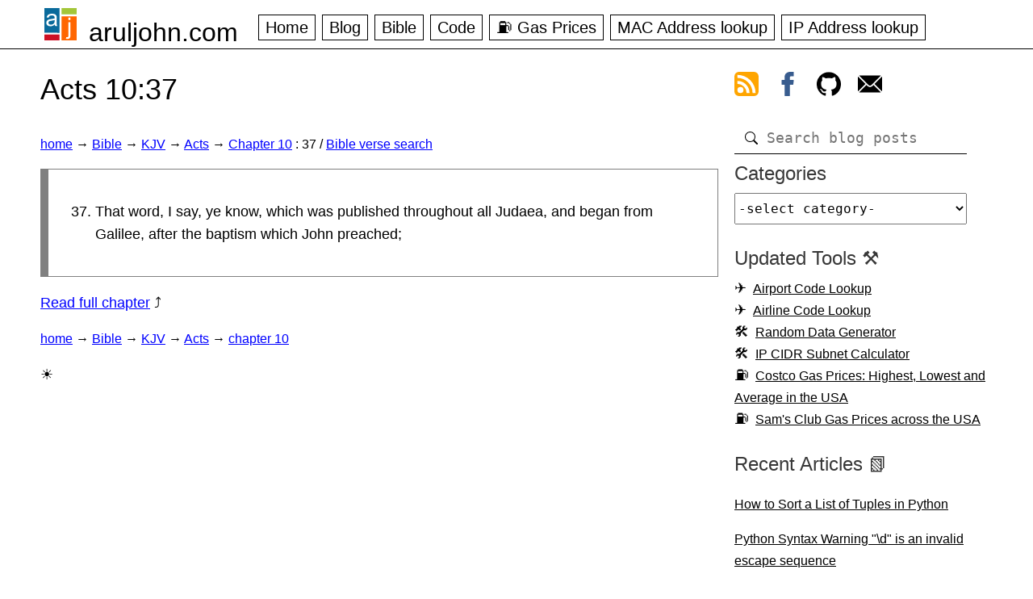

--- FILE ---
content_type: text/html; charset=UTF-8
request_url: https://aruljohn.com/Bible/kjv/acts/10/37
body_size: 7539
content:
<!DOCTYPE html>
<html>
<head>
<title>Acts 10:37 | Acts 10 37 | King James Version KJV</title>
<meta name="description" content="Acts 10:37 | Chapter 10 Verse 37 | King James Version. KJV. Bible in One Page">
<meta name="keywords" content="Acts 10:37,actschapter,verse,Bible,KJV,King James Version,66 books">
<meta name="viewport" content="initial-scale=1.0, width=device-width">
<meta property="og:url" content="https://aruljohn.com/Bible/kjv/acts/10/37">
<meta property="og:title" content="Acts 10:37 | Acts 10 37 | King James Version KJV">
<meta property="og:description" content="Acts 10:37 | Chapter 10 Verse 37 | King James Version. KJV. Bible in One Page">
<meta property="og:type" content="website">
<meta property="og:image" content="https://aruljohn.com/s/Bible.jpg">
<link rel="icon" href="/favicon.ico" type="image/x-icon">
<link rel="shortcut icon" href="/favicon.ico" type="image/x-icon">
<link rel="preload" href="/aj.css" as="style">
<link rel="stylesheet" href="/aj.css">
<link rel="alternate" type="application/rss+xml" title="Arul's Feed" href="/rss.xml">
<script data-grow-initializer="">!(function(){window.growMe||((window.growMe=function(e){window.growMe._.push(e);}),(window.growMe._=[]));var e=document.createElement("script");(e.type="text/javascript"),(e.src="https://faves.grow.me/main.js"),(e.defer=!0),e.setAttribute("data-grow-faves-site-id","U2l0ZTozY2JkNGUxOC0wMTg4LTRlMWMtODE0Zi0yODY5NGRjYWQ1N2M=");var t=document.getElementsByTagName("script")[0];t.parentNode.insertBefore(e,t);})();</script>
<script type="text/javascript" async="async" data-noptimize="1" data-cfasync="false" src="//scripts.scriptwrapper.com/tags/3cbd4e18-0188-4e1c-814f-28694dcad57c.js"></script>
<link rel="canonical" href="https://aruljohn.com/Bible/kjv/acts/10/37">
<style>
.quote { margin:1em 0;padding:1em;font-family:consolas,arial;font-size:1em;border-top:1px solid gray;border-right:1px solid gray;border-left:0.57em solid gray;border-bottom:1px solid gray; }
</style>
</head>
<body>
<div class="wrapper">
<header>
<div id="tnav"><div id="menu">&#x1F354;</div></div>
<div id="naam"><a href="/">aruljohn.com</a></div>
<nav id="nav">
  <ul id="fav">
    <li><a href="/">Home</a></li>
    <li><a href="/blog/">Blog</a></li>
    <li><a href="/Bible/">Bible</a></li>
    <li><a href="/blog/category/code">Code</a></li>
    <li><a href="/gas/">&#x26FD; Gas Prices</a></li>
    <li><a href="/mac.pl">MAC Address lookup</a></li>
    <li><a href="/track.pl">IP Address lookup</a></li>
  </ul>
</nav>
</header>
</div>
<main>
<section>
<h1>Acts 10:37</h1>
<div id="breadcrumbs"><a href="/">home</a> &rarr; <a href="/Bible/">Bible</a> &rarr; <a href="/Bible/kjv/">KJV</a> &rarr; <a href="/Bible/kjv/acts">Acts</a> &rarr; <a href="/Bible/kjv/acts/10"> Chapter 10</a> : 37 / <a href="/Bible/">Bible verse search</a></div>
<div class="quote"><ol start='37'><li>That word, I say, ye know, which was published throughout all Judaea, and began from Galilee, after the baptism which John preached;</li></ol></div>
<p><a href="/Bible/kjv/acts/10">Read full chapter</a> &#x2934; </p>
<div id="breadcrumbs"><a href="/">home</a> &rarr; <a href="/Bible/">Bible</a> &rarr; <a href="/Bible/kjv/">KJV</a> &rarr; <a href="/Bible/kjv/acts">Acts</a> &rarr; <a href="/Bible/kjv/acts/10">chapter 10</a></div>
<p>&#9728;</p>
</section>
<nav id="rnav"><div class="rmenu">
<a href="#" class="rtfc frss" aria-label="view rss feed"><svg xmlns="http://www.w3.org/2000/svg" viewBox="0 0 8 8" width="30" height="30"><rect class="rssbutton" width="8" height="8" rx="1.5"/><circle class="rsssymbol" cx="2" cy="6" r="1"/><path class="rsssymbol" d="m 1,4 a 3,3 0 0 1 3,3 h 1 a 4,4 0 0 0 -4,-4 z"/><path class="rsssymbol" d="m 1,2 a 5,5 0 0 1 5,5 h 1 a 6,6 0 0 0 -6,-6 z"/></svg></a> 
<a href="#" class="rtfc ffb" aria-label="view facebook"><svg height="30px" width="30px" version="1.1" id="Layer_1" xmlns="http://www.w3.org/2000/svg" xmlns:xlink="http://www.w3.org/1999/xlink" viewBox="0 0 512 512" xml:space="preserve"><path style="fill:#385C8E;" d="M134.941,272.691h56.123v231.051c0,4.562,3.696,8.258,8.258,8.258h95.159 c4.562,0,8.258-3.696,8.258-8.258V273.78h64.519c4.195,0,7.725-3.148,8.204-7.315l9.799-85.061c0.269-2.34-0.472-4.684-2.038-6.44 c-1.567-1.757-3.81-2.763-6.164-2.763h-74.316V118.88c0-16.073,8.654-24.224,25.726-24.224c2.433,0,48.59,0,48.59,0 c4.562,0,8.258-3.698,8.258-8.258V8.319c0-4.562-3.696-8.258-8.258-8.258h-66.965C309.622,0.038,308.573,0,307.027,0 c-11.619,0-52.006,2.281-83.909,31.63c-35.348,32.524-30.434,71.465-29.26,78.217v62.352h-58.918c-4.562,0-8.258,3.696-8.258,8.258 v83.975C126.683,268.993,130.379,272.691,134.941,272.691z"/></svg></a> 
<a href="#" class="rtfc fgh" aria-label="view github"><svg height="30px" viewBox="0 0 438.549 438.549" width="30px" xmlns="http://www.w3.org/2000/svg"><path d="M409.132 114.573c-19.608-33.596-46.205-60.194-79.798-79.8-33.598-19.607-70.277-29.408-110.063-29.408-39.781 0-76.472 9.804-110.063 29.408-33.596 19.605-60.192 46.204-79.8 79.8C9.803 148.168 0 184.854 0 224.63c0 47.78 13.94 90.745 41.827 128.906 27.884 38.164 63.906 64.572 108.063 79.227 5.14.954 8.945.283 11.419-1.996 2.475-2.282 3.711-5.14 3.711-8.562 0-.571-.049-5.708-.144-15.417a2549.81 2549.81 0 01-.144-25.406l-6.567 1.136c-4.187.767-9.469 1.092-15.846 1-6.374-.089-12.991-.757-19.842-1.999-6.854-1.231-13.229-4.086-19.13-8.559-5.898-4.473-10.085-10.328-12.56-17.556l-2.855-6.57c-1.903-4.374-4.899-9.233-8.992-14.559-4.093-5.331-8.232-8.945-12.419-10.848l-1.999-1.431c-1.332-.951-2.568-2.098-3.711-3.429-1.142-1.331-1.997-2.663-2.568-3.997-.572-1.335-.098-2.43 1.427-3.289s4.281-1.276 8.28-1.276l5.708.853c3.807.763 8.516 3.042 14.133 6.851 5.614 3.806 10.229 8.754 13.846 14.842 4.38 7.806 9.657 13.754 15.846 17.847 6.184 4.093 12.419 6.136 18.699 6.136s11.704-.476 16.274-1.423c4.565-.952 8.848-2.383 12.847-4.285 1.713-12.758 6.377-22.559 13.988-29.41-10.848-1.14-20.601-2.857-29.264-5.14-8.658-2.286-17.605-5.996-26.835-11.14-9.235-5.137-16.896-11.516-22.985-19.126-6.09-7.614-11.088-17.61-14.987-29.979-3.901-12.374-5.852-26.648-5.852-42.826 0-23.035 7.52-42.637 22.557-58.817-7.044-17.318-6.379-36.732 1.997-58.24 5.52-1.715 13.706-.428 24.554 3.853 10.85 4.283 18.794 7.952 23.84 10.994 5.046 3.041 9.089 5.618 12.135 7.708 17.705-4.947 35.976-7.421 54.818-7.421s37.117 2.474 54.823 7.421l10.849-6.849c7.419-4.57 16.18-8.758 26.262-12.565 10.088-3.805 17.802-4.853 23.134-3.138 8.562 21.509 9.325 40.922 2.279 58.24 15.036 16.18 22.559 35.787 22.559 58.817 0 16.178-1.958 30.497-5.853 42.966-3.9 12.471-8.941 22.457-15.125 29.979-6.191 7.521-13.901 13.85-23.131 18.986-9.232 5.14-18.182 8.85-26.84 11.136-8.662 2.286-18.415 4.004-29.263 5.146 9.894 8.562 14.842 22.077 14.842 40.539v60.237c0 3.422 1.19 6.279 3.572 8.562 2.379 2.279 6.136 2.95 11.276 1.995 44.163-14.653 80.185-41.062 108.068-79.226 27.88-38.161 41.825-81.126 41.825-128.906-.01-39.771-9.818-76.454-29.414-110.049z"></path></svg></a> 
<a href="#" class="rtfc femail" aria-label="contact arul"><svg xmlns="http://www.w3.org/2000/svg" viewBox="0 0 512 512" height="30px" width="30px"><path d="M507.49 101.721L352.211 256 507.49 410.279c2.807-5.867 4.51-12.353 4.51-19.279V121c0-6.927-1.703-13.412-4.51-19.279zM467 76H45c-6.927 0-13.412 1.703-19.279 4.51l198.463 197.463c17.548 17.548 46.084 17.548 63.632 0L486.279 80.51C480.412 77.703 473.927 76 467 76zM4.51 101.721C1.703 107.588 0 114.073 0 121v270c0 6.927 1.703 13.413 4.51 19.279L159.789 256 4.51 101.721z"></path><path d="M331 277.211l-21.973 21.973c-29.239 29.239-76.816 29.239-106.055 0L181 277.211 25.721 431.49C31.588 434.297 38.073 436 45 436h422c6.927 0 13.412-1.703 19.279-4.51L331 277.211z"></path></svg></a>
</div>
<div id="dsearch"><form id="frmsearch" action="/search/" method="get"><input type="search" id="isearch" name="q" class="isearch" placeholder="Search blog posts" required="required"></form></div>
<div class="rmenu"><div class="tit" id="divcategories">Categories</div><select id="catlist" aria-labelledby="divcategories"><option>-select category-</option><option value=aquarium>&#x1F420; Aquarium</option><option value=artificial-intelligence>&#x1F916; Artificial Intelligence</option><option value=code>&#x1F977; Code</option><option value=cryptocurrency>&#x20BF; Cryptocurrency</option><option value=diy>&#x1F9D7; Diy</option><option value=education>&#x1f3eb; Education</option><option value=general>&#x1F5C2; General</option><option value=outdoor>&#x1F33F; Outdoor</option><option value=raspberry-pi>&#x1F9EE; Raspberry Pi</option><option value=restaurants>&#x1F957; Restaurants</option><option value=reviews>&#x1F4C8; Reviews</option><option value=science>&#x1F9EC; Science</option><option value=tech>&#x1F4BB; Tech</option><option value=travel>&#x1F3D6; Travel</option></select></div>
<div class="rmenu"><div class="tit">Updated Tools ⚒️</div>
<ul>
<li class="air"><a href="/airport-codes/">Airport Code Lookup</a></li>
<li class="air"><a href="/airline-codes/">Airline Code Lookup</a></li>
<li class="tool"><a href="/random-data-generator/">Random Data Generator</a></li>
<li class="tool"><a href="/ipcidr/">IP CIDR Subnet Calculator</a></li>
<li class="gas"><a href="/costco-gas/">Costco Gas Prices: Highest, Lowest and Average in the USA</a></li>
<li class="gas"><a href="/gas/sams-club/">Sam's Club Gas Prices across the USA</a></li>
</ul>
</div>

<div class="rmenu"><div class="tit">Recent Articles 📗</div><ul><li><a href="/blog/python-sort-list-of-tuples/">How to Sort a List of Tuples in Python</a></li>
<li><a href="/blog/python-regex-invalid-escape-sequence/">Python Syntax Warning "\d" is an invalid escape sequence</a></li>
<li><a href="/blog/brother-printer-blinking-drum-light/">How to Get Rid of the Blinking Drum Light After Toner Replacement</a></li>
<li><a href="/blog/find-ssl-certificate-expiration-date-multiple-websites/">How to Find SSL/TLS Certificate Expiration Date for Multiple Websites</a></li>
<li><a href="/blog/find-ssl-labs-rating-terminal/">How to Find SSLLabs Rating of a Website From the Terminal</a></li>
<li><a href="/blog/openssl-view-certificate-chain/">How to View Certificate Chain of SSL/TLS Certificates using OpenSSL</a></li>
<li><a href="/blog/acsl-senior-change-digits/">ACSL Senior Change Digits Problem</a></li>
</ul></div><div class="rmenu"><div class="tit">Popular Articles 🗒️</div>
<ul>
<li><a href="/blog/howtofindipaddress/">How to find IP address of email sender</a></li>
<li><a href="/blog/install-python/">How to install Python 3.13.7 on Debian</a></li>
<li><a href="/blog/toilets-in-japan/ ">Toilets in Japan 🇯🇵 大 小 symbols</a></li>
<li><a href="/blog/philippines-packing-list/">What to pack when visiting the Philippines 🇵🇭 </a></li>
<li><a href="/blog/scams-targeting-senior-citizens/">Common scams targeting senior citizens</a></li>
<li><a href="/blog/shrimp-tank/">How to set up a natural shrimp aquarium</a></li>
<li><a href="/blog/raspberrypi-christmas-lights-rgb-led/">Control your Christmas RGB lights from your website using a Raspberry Pi</a></li>
</ul>
</div>


<div class="rmenu"><div class="tit">Comments</div><a href="/comments/">&#x270F; Blog Comments</a></div>
<div class="rmenu">
<div class="tit">Our books</div>
<div style="font-size:90%">
<p>ACSL Elementary Division Study Guide</p>
<p>Number Systems Practice Exercises</p>
</div>
&nbsp;<a href="https://www.amazon.com/ACSL-Elementary-Division-Guide-Study/dp/B08M8RJHML/" target="_blank" rel="nofollow" title="Buy ACSL Elementary book (opens in a new window)"><img class="book" src="/s/acslbook.png" alt="ACSL Elementary Division Book" width="125" height="163" loading="lazy"></a>
<a href="https://www.amazon.com/Number-Systems-Practice-Exercises-Sreekanth/dp/B09P8BW8KL/" target="_blank" rel="nofollow" title="Buy Number Systems Practice Exercises book (opens in a new window)"><img class="book" src="/s/numbersystemsbook.png" alt="Number Systems Practice Exercises Book" width="125" height="163" loading="lazy"></a>
</div>
<div class="rmenu verse">
<div class="ver">For the Spirit that God has given us does not make us timid; instead, His Spirit fills us with power, love, and self-control. <br>~ 2 Timothy 1:7</div>
</div>
</nav>
</main>
<div class="wrapperf">
  <footer>
    <div class="aboutf">
      <div class="tdcol">
        <div class="ttl">About</div>
        <p>My name is Arul and I work as a software engineer at NASA. This website consists of a collection of tools, utilities and articles I wrote over the last 25+ years. The <b>Blog</b> section covers several articles from technical to aquarium topics. You will also find free APIs that you can use in your applications.</p>
        <div class="ttl">Connect</div>
        <a href="/rss.xml" target="_blank" title="Subscribe to our RSS feed (opens in a new window)">Subscribe to RSS feed</a><br>
        <a href="https://facebook.com/aruljohn" target="_blank" rel="nofollow" title="Follow us on Facebook (opens in a new window)">Follow on Facebook</a><br>
        <a href="https://www.facebook.com/groups/761643131624765" target="_blank" rel="nofollow" title="Discuss on Facebook (opens in a new window)">Discuss on Facebook group</a><br>
        <a href="https://github.com/aruljohn/" title="My GitHub profile (opens in a new window)" target="_blank" rel="nofollow">My GitHub profile</a>
        <div class="ttl">Free Datasets and API</div>
        <ul>
          <li><a href="/widget/">IP Address widget</a></li>
          <li><a href="/datasets/">Free CSV and JSON datasets</a></li>
          <li><a href="/api/">Free APIs and web services</a></li>
        </ul>
        <div class="ttl">Databases</div>
        <ul>
            <li><a href="/freeshell/">&#x1f5a5; Free Shell Servers</a></li>
            <li><a href="/gre/">&#x1f520; GRE Word List</a></li>
            <li><a href="/naics/">&#x1f454; NAICS database</a></li>
            <li><a href="/airport-codes/">&#128745;&#65039; Airport Code database</a></li>
            <li><a href="/airline-codes/">&#9992;&#65039; Airline Code database</a></li>
        </ul>
      </div>
      <div class="tdcol" id="utilities">
        <div class="ttl">Network Utilities</div>
        <ul>
            <li><a href="/mac.pl">&#x1F6E0; MAC address lookup</a></li>
            <li><a href="/track.pl">&#x1F527; IP address lookup</a></li>
            <li><a href="/findipfromemail/">&#x1F4E8; Find IP address from email</a></li>
            <li><a href="/ip-blacklist-checker/">&#x274C; IP address Blacklist checker</a></li>
            <li><a href="/ip-to-decimal/">&#x1F522; IP address to Decimal</a></li>
            <li><a href="/ssl-certificate-expiration/">&#x1F512; SSL Certificate Expiration Date</a></li>
            <li><a href="/phonelookup.pl">&#x1f4de; Phone number lookup</a></li>
            <li><a href="/ip2hostname/">&#x1F5A5; IP to Hostname</a></li>
            <li><a href="/hostname2ip/">&#x1F5A5; Hostname to IP</a></li>
            <li><a href="/ipcidr/">&#x1F5A5; IP/CIDR subnet calculator</a></li>
            <li><a href="/headers/">&#x1F4BB; View HTTP headers</a></li>
            <li><a href="/webserver/">&#x1F4BB; Which Webserver</a></li>
            <li><a href="/macgenerator/">&#x1F6E0; <b>MAC address generator</b></a></li>
            <li><a href="/ipgenerator/">&#x1F6E0; <b>IP address generator</b></a></li>
            <li><a href="/fios/">&#x1F5DD; Wireless Network Key</a></li>
        </ul>            
        <div class="ttl">Geographic</div>
        <ul>
            <li><a href="/usstates/">&#127482; US States/territories</a></li>
            <li><a href="/ssn/">&#x1F4B3; SSN lookup</a></li>
            <li><a href="/zip/">&#x1F527; Zip code lookup</a></li>
            <li><a href="/areacode/">&#x1F4CC; Areacode lookup</a></li>
            <li><a href="/country/">&#x1F4CC; Country lookup</a></li>
        </ul>
      </div>
      <div class="tdcol">
        <div class="ttl">Miscellaneous</div>
        <ul>
            <li><a href="/babynames/">&#x1F476; Baby Names ranking</a></li>
            <li><a href="/voice.pl">&#x1f5e3; Word pronunciation</a></li>
            <li><a href="/ua/">&#x1f47e; User-Agent database</a></li>
            <li><a href="/gravatar/">&#x1f3ad; Gravatar icons</a></li>
            <li><a href="/language/">&#x1f578; Detect Browser Language</a></li>
            <li><a href="/proxy/">&#x1f9b9; Proxy Server check</a></li>
            <li><a href="/gziptest/">&#x1f910; Gzip Compression test</a></li>
        </ul>
        <div class="ttl">&#x26FD; Costco Gas Prices</div>
        <ul>
            <li><a href="/costco-gas/" title="Costco gas prices statistics">Highest, Lowest and Average Costco gas prices</a></li>
            <li><a href="/gas/" title="Costco gas prices in the Washington DC area">Costco gas prices in the Washington DC area</a>,
                <a href="/gas/ca" title="Costco gas prices in California">California</a>,
                <a href="/gas/mi" title="Costco gas prices in Michigan">Michigan</a>,
                <a href="/gas/nj" title="Costco gas prices in New Jersey">New Jersey</a>,
                <a href="/gas/ny" title="Costco gas prices in New York">New York</a>,
                <a href="/gas/oh" title="Costco gas prices in Ohio">Ohio</a>,
                <a href="/gas/pa" title="Costco gas prices in Pennsylvania">Pennsylvania</a>,
                <a href="/gas/tx" title="Costco gas prices in Texas">Texas</a>,
                <a href="/gas/wa" title="Costco gas prices in Washington">Washington</a>,
                <a href="/gas/" title="Costco gas prices all over the US in one page">and most other states</a>
            </li>
        </ul>
        <div class="ttl">&#x26FD; Sam's Club Gas Prices</div>
        <ul>
            <li><a href="/gas/sams-club/tx" title="Sam's Club gas prices in Texas">Sam's Club gas prices in Texas</a>,
                <a href="/gas/sams-club/ca" title="Sam's Club gas prices in California">California</a>,
                <a href="/gas/sams-club/il" title="Sam's Club gas prices in Illinois">Illinois</a>,
                <a href="/gas/sams-club/nj" title="Sam's Club gas prices in New Jersey">New Jersey</a>,
                <a href="/gas/sams-club/ny" title="Sam's Club gas prices in New York">New York</a>,
                <a href="/gas/sams-club/oh" title="Sam's Club gas prices in Ohio">Ohio</a>,
                <a href="/gas/sams-club/pa" title="Sam's Club gas prices in Pennsylvania">Pennsylvania</a>,
                <a href="/gas/sams-club/wa" title="Sam's Club gas prices in Washington">Washington</a>,
                <a href="/gas/sams-club/" title="Sam's Club gas prices in all states in the USA">and all other states</a>
            </li>
        </ul>
     </div>

      <div class="tdcol">
        <div class="ttl">Text/Math Utilities</div>
        <ul>
            <li><a href="/youtubethumbnail/">&#x1F3BC; Get YouTube thumbnail</a></li>
            <li><a href="/md5-hash-generator/">&#x1F5DD; MD5 Hash generator</a></li>
            <li><a href="/jsonsort/">&#x1F500; JSON Sort</a></li>
            <li><a href="/textcase/">&#x1F520; Text Case</a></li>
            <li><a href="/aquariumcalculator/">&#x1F420; Aquarium calculator</a></li>
            <li><a href="/timestamp2date/">&#x1F4C5; Timestamp to Date</a></li>
            <li><a href="/ascii-art-generator/">&#x1F3A8; ASCII art generator</a></li>
        </ul>
        <div class="ttl">SEO and Others</div>
        <ul>
            <li><a href="/ad-network/">&#x1F933; <b>Which Ad Network does a Website Use?</b></a></li>
            <li><a href="/open-graph-meta-tags/">&#x1F933; <b>Preview Open Graph Meta Tags</b></a></li>
            <li><a href="/qr-code-generator/">&#x1F933; <b>QR Code Generator</b></a></li>
            <li><a href="/sitemap-extractor/">&#x2702; <b>XML Sitemap Extractor</b></a></li>
            <li><a href="/amazon-url-shortener/">&#x1F517; Amazon Link Shortener</a></li>
            <li><a href="/add-amazon-affiliate-id/">&#x1F517; Add Amazon Affiliate ID to Link</a></li>
            <li><a href="/websites-using-ezoic">&#x1F517; Websites using Ezoic</a></li>
            <li><a href="/websites-using-mediavine">&#x1F517; Websites using Mediavine</a></li>
            <li><a href="/websites-using-journey">&#x1F517; <b>Websites using Journey by MV</b></a></li>
            <li><a href="/websites-using-raptive">&#x1F517; Websites using Raptive/AdThrive</a></li>
            <li><a href="/websites-using-nitropay">&#x1F517; Websites using NitroPay</a></li>
            <li><a href="/websites-using-monumetric">&#x1F517; Websites using Monumetric</a></li>
            <li><a href="/websites-using-pubmatic">&#x1F517; Websites using PubMatic</a></li>
            <li><a href="/websites-using-publift">&#x1F517; Websites using Publift</a></li>
            <li><a href="/websites-using-concertio">&#x1F517; Websites using Concert.io</a></li>
            <li><a href="/websites-using-medianet">&#x1F517; Websites using Media.net</a></li>
            <li><a href="/websites-using-freestar">&#x1F517; Websites using Freestar</a></li>
            <li><a href="/websites-using-shemedia">&#x1F517; Websites using SHE Media</a></li>
        </ul>
    </div>
    </div>
    <div id="fsocial">
      <p>Copyright &copy; 2000 - 2026 Arul John </p>
      <div><a href="/">home</a> <a href="/about/">about me</a> <a href="/contact/">contact me</a> <a href="/blog/">articles &amp; blog</a> <a href="/blog/category/code">code</a> <a href="/Bible/">Bible</a> <a href="/gas/">Costco gas prices</a> <a href="/api/">APIs</a> <a href="/books/">books</a> <a href="/jobs/">jobs</a> <a href="/faq/">FAQ</a> <a href="/privacy-policy/">privacy policy</a></div>
    </div>
  </footer>
</div>
<script src="/jquery.min.js"></script><script src="/aj.js"></script>
<script type="application/ld+json">[{"@type": "WebSite","name": "ArulJohn.com","url": "https://aruljohn.com","potentialAction": {"@type": "SearchAction","target": "https://aruljohn.com/search/?q={query}","query-input": "required name=query"},"@context": "http://schema.org"}]</script>
<!-- Google tag (gtag.js) -->
<script async src="https://www.googletagmanager.com/gtag/js?id=G-2HYSLTB4HD"></script>
<script>
  window.dataLayer = window.dataLayer || [];
  function gtag(){dataLayer.push(arguments);}
  gtag('js', new Date());

  gtag('config', 'G-2HYSLTB4HD');
</script>

</body>
</html>
